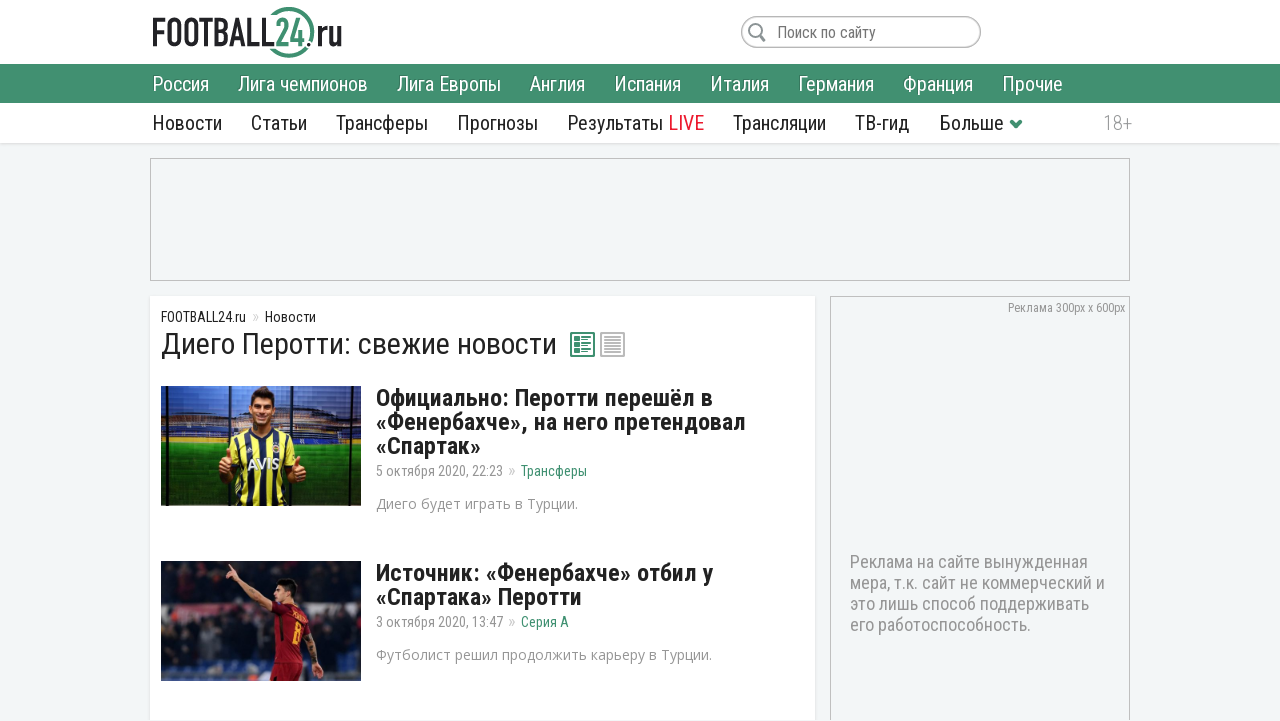

--- FILE ---
content_type: text/html; charset=utf-8
request_url: https://football24.ru/news/Diego-Perotti/
body_size: 9477
content:
<!DOCTYPE html>
<html lang="ru">
<head>
<meta charset="utf-8">
<title>Диего Перотти сегодня: последние новости, трансферы 2026 | Футбол 24</title>
<meta name="description" content="Свежие новости - «Диего Перотти» сегодня: состав, прогнозы, трансферы, слухи, где сейчас. Календарь и расписание игр, турнирная таблица, результаты, когда играет и во сколько. Последние новости «Диего Перотти» на «Футбол 24»!">
<link rel="search" type="application/opensearchdescription+xml" href="https://football24.ru/index.php?do=opensearch" title="Футбол 24: главные футбольные новости России и мира | Football24.ru">
<link rel="canonical" href="https://football24.ru/news/Diego-Perotti/">
<link rel="alternate" type="application/rss+xml" title="Футбол 24: главные футбольные новости России и мира | Football24.ru" href="https://football24.ru/rss.xml">
<link href="/engine/classes/min/index.php?charset=utf-8&amp;f=engine/editor/css/default.css&amp;v=45" rel="stylesheet">
<script src="/engine/classes/min/index.php?charset=utf-8&amp;g=general&amp;v=45"></script>
<script src="/engine/classes/min/index.php?charset=utf-8&amp;f=engine/classes/js/jqueryui.js,engine/classes/js/dle_js.js&amp;v=45" defer></script>
<meta name="HandheldFriendly" content="true" />
<meta name="format-detection" content="telephone=no" />
<meta name="viewport" content="width=device-width, initial-scale=1" />
<meta name="robots" content="noyaca" /><meta name="robots" content="max-image-preview:large">
<meta name="apple-mobile-web-app-capable" content="yes" />
<meta name="apple-mobile-web-app-status-bar-style" content="default" />
<meta property="og:title" content="Football24.ru: футбол сегодня" />
<meta property="og:description" content="Лучшие инсайды и новости о футболе" />
<meta property="og:image" content="https://football24.ru/templates/football24/images/share.png" />
<link rel="shortcut icon" href="https://football24.ru/templates/football24/images/favicon.ico">
<link rel="icon" type="image/png" sizes="16x16" href="https://football24.ru/templates/football24/images/favicon-16x16.png">
<link rel="icon" type="image/png" sizes="32x32" href="https://football24.ru/templates/football24/images/favicon-32x32.png">
<link rel="apple-touch-icon" href="https://football24.ru/templates/football24/images/touch-icon-iphone.png">
<link rel="apple-touch-icon" sizes="76x76" href="https://football24.ru/templates/football24/images/touch-icon-ipad.png">
<link rel="apple-touch-icon" sizes="120x120" href="https://football24.ru/templates/football24/images/touch-icon-iphone-retina.png">
<link rel="apple-touch-icon" sizes="152x152" href="https://football24.ru/templates/football24/images/touch-icon-ipad-retina.png">
<link href="/engine/classes/min/index.php?charset=utf-8&amp;f=/templates/football24/css/styles_new.css,/templates/football24/css/engine.css,/templates/football24/css/scrollbar.css&amp;v=256" rel="stylesheet">
<link rel='dns-prefetch' href="//fonts.googleapis.com">
<link rel='dns-prefetch' href="//fonts.gstatic.com">
<link rel='dns-prefetch' href="//ajax.googleapis.com">
<link rel="dns-prefetch" href="//counter.yadro.ru/">
<link rel="dns-prefetch" href="//mc.yandex.ru">
<link href="https://fonts.googleapis.com/css?family=Roboto+Condensed:300,300i,400,400i,700,700i|Open+Sans:400,400i,700,700i&subset=cyrillic"  rel="stylesheet">
</head>
<body itemscope itemtype="https://schema.org/WebPage">
<header itemscope itemtype="https://schema.org/WPHeader">
	<div class="logo_soc">
		<div class="logo" itemprop="name"><a href="https://football24.ru/" rel="home">FOOTBALL24.ru</a></div>
		<a rel="nofollow noopener" href="javascript:{};" id="mright"><i></i></a><a rel="nofollow noopener" href="javascript:{};" id="closem" title="Закрыть" style="display:none;"><i></i></a>
	</div>
    	<nav itemscope itemtype="https://www.schema.org/SiteNavigationElement">
		<div class="menu">
			<ul>
				<li><a itemprop="url" href="/allnews/">Новости</a>
					<ul>
                        <li><a itemprop="url" href="/allnews/russia/">Россия</a></li>
						<li><a itemprop="url" href="/allnews/champions-league/">Лига чемпионов</a></li>
						<li><a itemprop="url" href="/allnews/europa-league/">Лига Европы</a></li>
						<li><a itemprop="url" href="/allnews/england/">Англия</a></li>
						<li><a itemprop="url" href="/allnews/spain/">Испания</a></li>
						<li><a itemprop="url" href="/allnews/italy/">Италия</a></li>
						<li><a itemprop="url" href="/allnews/germany/">Германия</a></li>
						<li><a itemprop="url" href="/allnews/france/">Франция</a></li>
						<li><a itemprop="url" href="/allnews/other/">Прочие</a></li>
					</ul>
				</li>
				<li><a itemprop="url" href="/articles/">Статьи</a></li>
				<li><a itemprop="url" href="/allnews/transfers/">Трансферы</a></li>
				<li><a itemprop="url" href="/prognozi/">Прогнозы</a></li>
				<li><a itemprop="url" href="/livescore.html">Результаты <u>LIVE</u></a></li>
				<li><a itemprop="url" href="/online/">Трансляции</a></li>
				<li><a itemprop="url" href="/tv-programma.html">ТВ-гид</a></li>
                <li class="more"><i></i>
					<ul>
						<li><a itemprop="url" href="/blogs/">Блоги</a></li>
                        <li><a itemprop="url" href="/sports/">Спорт</a></li>
                        <li><a itemprop="url" href="/digest/">Дайджест</a></li>
                        <li><a itemprop="url" href="/retro/">Ретро Футбол</a></li>
                        <li><a href="/vacancy.html">Вакансии</a></li>
						<li><a href="/about.html">О проекте</a></li>
					</ul>
				</li>
                
			</ul>
		</div>
	</nav>
</header>
<!--noindex--><!--googleoff: all--><div class="top_banner"><ins class="adsbygoogle" style="display:inline-block;width:100%;height:120px" data-ad-client="ca-pub-1784015812272119" data-ad-slot="8879405365"></ins><script>(adsbygoogle = window.adsbygoogle || []).push({});</script></div><!--googleon: all--><!--/noindex-->
<div class="mainto "><main><div class="catnews">
	<ol itemscope itemtype="http://schema.org/BreadcrumbList" class="breadcrumbs"><li itemprop="itemListElement" itemscope itemtype="http://schema.org/ListItem"><a itemprop="item" href="https://football24.ru/"><span itemprop="name">FOOTBALL24.ru</span></a><meta itemprop="position" content="1" /></li><li itemprop="itemListElement" itemscope itemtype="http://schema.org/ListItem"><a itemprop="item" href="/allnews/"><span itemprop="name">Новости</span></a><meta itemprop="position" content="2" /></li></ol><!--googleoff: all--><!--noindex--><div id="clubstat"></div>









<script>$(function(){if (typeof club_name!='undefined'){$.post('/engine/modules/clubstat/load.php',{club: club_name}, function(d){$('#clubstat').html(d);});}});</script><!--/noindex--><!--googleon: all-->
	
		<h1>Диего Перотти: свежие новости</h1>
		<div class="list_pict">
	   		<a class="grid active2" id="art_mode" onclick="submenuClick(this);changeChannelsView(this, 'grid');return false;" href="#grid"></a>
	   		<a class="list" id="art_mode" onclick="submenuClick(this);changeChannelsView(this, 'list');return false;" href="#list"></a>
		</div>
		<div id="art_list" class="art_grid">
	
	

<div id='dle-content'><article itemscope itemtype="http://schema.org/Article">
	<figure><a href="https://football24.ru/allnews/transfers/73015-oficialno-perotti-pereshel-v-fenerbahche-na-nego-pretendoval-spartak.html" itemprop="url"><img src="/templates/football24/images/no_foto.jpg" data-src="/uploads/posts/2020-10/thumbs/1601925864_perotti.jpg" alt="Рома, Фенербахче"></a></figure>
	<div class="post ">
		
		<h2 itemprop="headline"><a href="https://football24.ru/allnews/transfers/73015-oficialno-perotti-pereshel-v-fenerbahche-na-nego-pretendoval-spartak.html" class="nav-ajax">Официально: Перотти перешёл в «Фенербахче», на него претендовал «Спартак»</a></h2>
		<time itemprop="datePublished" datetime="2020-10-05T22:23">5 октября 2020, 22:23</time><meta itemprop="dateModified" content="2020-10-05"><a href="https://football24.ru/allnews/transfers/" class="category" itemprop="articleSection">Трансферы</a>
		<p itemprop="description">Диего будет играть в Турции.</p>
	</div>
    <meta itemprop="image" content="https://football24.ru/uploads/posts/2020-10/thumbs/1601925864_perotti.jpg"><meta itemscope itemprop="mainEntityOfPage" itemtype="https://schema.org/WebPage" itemid="https://football24.ru/allnews/transfers/73015-oficialno-perotti-pereshel-v-fenerbahche-na-nego-pretendoval-spartak.html" content="Официально: Перотти перешёл в «Фенербахче», на него претендовал «Спартак»"><link itemprop="thumbnailUrl" href="https://football24.ru/uploads/posts/2020-10/thumbs/1601925864_perotti.jpg"/>
    <span itemprop="author" itemscope itemtype="http://schema.org/Person"><meta itemprop="name" content="Алексей Столяренко"></span>
    <span style="display:none" itemprop="publisher" itemscope="" itemtype="https://schema.org/Organization"><meta itemprop="name" content="«Футбол 24» - самые свежие новости футбола на сегодня в России и мире. | football24.ru"><meta itemprop="address" content="Россия"><meta itemprop="telephone" content="Используйте форму обратной связи"><span itemprop="logo" itemscope="" itemtype="https://schema.org/ImageObject"><link itemprop="url" href="https://football24.ru/yandexlogo.png"><link itemprop="contentUrl" href="https://football24.ru/index.php?do=feedback"></span></span>
</article><article itemscope itemtype="http://schema.org/Article">
	<figure><a href="https://football24.ru/allnews/italy/seria-a/72725-istochnik-fenerbahche-otbil-u-spartaka-perotti.html" itemprop="url"><img src="/templates/football24/images/no_foto.jpg" data-src="/uploads/posts/2020-10/thumbs/1601716795_diego-perotti.jpg" alt="Фенербахче, Диего Перотти"></a></figure>
	<div class="post ">
		
		<h2 itemprop="headline"><a href="https://football24.ru/allnews/italy/seria-a/72725-istochnik-fenerbahche-otbil-u-spartaka-perotti.html" class="nav-ajax">Источник: «Фенербахче» отбил у «Спартака» Перотти</a></h2>
		<time itemprop="datePublished" datetime="2020-10-03T13:47">3 октября 2020, 13:47</time><meta itemprop="dateModified" content="2020-10-03"><a href="https://football24.ru/allnews/italy/seria-a/" class="category" itemprop="articleSection">Серия А</a>
		<p itemprop="description">Футболист решил продолжить карьеру в Турции.</p>
	</div>
    <meta itemprop="image" content="https://football24.ru/uploads/posts/2020-10/thumbs/1601716795_diego-perotti.jpg"><meta itemscope itemprop="mainEntityOfPage" itemtype="https://schema.org/WebPage" itemid="https://football24.ru/allnews/italy/seria-a/72725-istochnik-fenerbahche-otbil-u-spartaka-perotti.html" content="Источник: «Фенербахче» отбил у «Спартака» Перотти"><link itemprop="thumbnailUrl" href="https://football24.ru/uploads/posts/2020-10/thumbs/1601716795_diego-perotti.jpg"/>
    <span itemprop="author" itemscope itemtype="http://schema.org/Person"><meta itemprop="name" content="Вадим Кулаков"></span>
    <span style="display:none" itemprop="publisher" itemscope="" itemtype="https://schema.org/Organization"><meta itemprop="name" content="«Футбол 24» - самые свежие новости футбола на сегодня в России и мире. | football24.ru"><meta itemprop="address" content="Россия"><meta itemprop="telephone" content="Используйте форму обратной связи"><span itemprop="logo" itemscope="" itemtype="https://schema.org/ImageObject"><link itemprop="url" href="https://football24.ru/yandexlogo.png"><link itemprop="contentUrl" href="https://football24.ru/index.php?do=feedback"></span></span>
</article><article itemscope itemtype="http://schema.org/Article">
	<figure><a href="https://football24.ru/digest/72650-fk-spartak-poslednie-novosti-glavnoe-chto-sluchilos-za-3-oktjabrja.html" itemprop="url"><img src="/templates/football24/images/no_foto.jpg" data-src="/uploads/posts/2020-10/thumbs/1601672384_kokorin87.jpg" alt="ФК Спартак Москва, Роман Зобнин"></a></figure>
	<div class="post ">
		
		<h2 itemprop="headline"><a href="https://football24.ru/digest/72650-fk-spartak-poslednie-novosti-glavnoe-chto-sluchilos-za-3-oktjabrja.html" class="nav-ajax">ФК «Спартак», последние новости. Главное, что случилось за 3 октября</a></h2>
		<time itemprop="datePublished" datetime="2020-10-03T05:00">3 октября 2020, 05:00</time><meta itemprop="dateModified" content="2020-10-03"><a href="https://football24.ru/digest/" class="category" itemprop="articleSection">Дайджест</a>
		<p itemprop="description">Кафельников раскрыл слух о Кокорине, Зобнин высказался о трансфере в Европу, «Спартак» охотится за игроком «Ромы».</p>
	</div>
    <meta itemprop="image" content="https://football24.ru/uploads/posts/2020-10/thumbs/1601672384_kokorin87.jpg"><meta itemscope itemprop="mainEntityOfPage" itemtype="https://schema.org/WebPage" itemid="https://football24.ru/digest/72650-fk-spartak-poslednie-novosti-glavnoe-chto-sluchilos-za-3-oktjabrja.html" content="ФК «Спартак», последние новости. Главное, что случилось за 3 октября"><link itemprop="thumbnailUrl" href="https://football24.ru/uploads/posts/2020-10/thumbs/1601672384_kokorin87.jpg"/>
    <span itemprop="author" itemscope itemtype="http://schema.org/Person"><meta itemprop="name" content="Юрий Афанасьев"></span>
    <span style="display:none" itemprop="publisher" itemscope="" itemtype="https://schema.org/Organization"><meta itemprop="name" content="«Футбол 24» - самые свежие новости футбола на сегодня в России и мире. | football24.ru"><meta itemprop="address" content="Россия"><meta itemprop="telephone" content="Используйте форму обратной связи"><span itemprop="logo" itemscope="" itemtype="https://schema.org/ImageObject"><link itemprop="url" href="https://football24.ru/yandexlogo.png"><link itemprop="contentUrl" href="https://football24.ru/index.php?do=feedback"></span></span>
</article><article itemscope itemtype="http://schema.org/Article">
	<figure><a href="https://football24.ru/allnews/russia/rpl-premier-league/72610-spartak-po-prezhnemu-pretenduet-na-perotti.html" itemprop="url"><img src="/templates/football24/images/no_foto.jpg" data-src="/uploads/posts/2020-10/thumbs/1601644369_soa.jpg" alt="ФК Спартак Москва, Рома"></a></figure>
	<div class="post ">
		
		<h2 itemprop="headline"><a href="https://football24.ru/allnews/russia/rpl-premier-league/72610-spartak-po-prezhnemu-pretenduet-na-perotti.html" class="nav-ajax">«Спартак» по-прежнему претендует на Перотти</a></h2>
		<time itemprop="datePublished" datetime="2020-10-02T16:36">2 октября 2020, 16:36</time><meta itemprop="dateModified" content="2020-10-02"><a href="https://football24.ru/allnews/russia/rpl-premier-league/" class="category" itemprop="articleSection">РПЛ</a>
		<p itemprop="description">Красно-белым нужен хавбек «Ромы»?</p>
	</div>
    <meta itemprop="image" content="https://football24.ru/uploads/posts/2020-10/thumbs/1601644369_soa.jpg"><meta itemscope itemprop="mainEntityOfPage" itemtype="https://schema.org/WebPage" itemid="https://football24.ru/allnews/russia/rpl-premier-league/72610-spartak-po-prezhnemu-pretenduet-na-perotti.html" content="«Спартак» по-прежнему претендует на Перотти"><link itemprop="thumbnailUrl" href="https://football24.ru/uploads/posts/2020-10/thumbs/1601644369_soa.jpg"/>
    <span itemprop="author" itemscope itemtype="http://schema.org/Person"><meta itemprop="name" content="Павел Остапенко"></span>
    <span style="display:none" itemprop="publisher" itemscope="" itemtype="https://schema.org/Organization"><meta itemprop="name" content="«Футбол 24» - самые свежие новости футбола на сегодня в России и мире. | football24.ru"><meta itemprop="address" content="Россия"><meta itemprop="telephone" content="Используйте форму обратной связи"><span itemprop="logo" itemscope="" itemtype="https://schema.org/ImageObject"><link itemprop="url" href="https://football24.ru/yandexlogo.png"><link itemprop="contentUrl" href="https://football24.ru/index.php?do=feedback"></span></span>
</article><article itemscope itemtype="http://schema.org/Article">
	<figure><a href="https://football24.ru/digest/69436-fk-spartak-poslednie-novosti-glavnoe-chto-sluchilos-za-5-sentjabrja.html" itemprop="url"><img src="/templates/football24/images/no_foto.jpg" data-src="/uploads/posts/2020-09/thumbs/1599260853_rassk.jpg" alt="ФК Спартак Москва, Александр Кокорин"></a></figure>
	<div class="post ">
		
		<h2 itemprop="headline"><a href="https://football24.ru/digest/69436-fk-spartak-poslednie-novosti-glavnoe-chto-sluchilos-za-5-sentjabrja.html" class="nav-ajax">ФК «Спартак», последние новости. Главное, что случилось за 5 сентября</a></h2>
		<time itemprop="datePublished" datetime="2020-09-05T04:00">5 сентября 2020, 04:00</time><meta itemprop="dateModified" content="2020-09-05"><a href="https://football24.ru/digest/" class="category" itemprop="articleSection">Дайджест</a>
		<p itemprop="description">«Арсенал» следит за Рассказовым, Уткин иронично высказался о лидерстве «Спартака», Червиченко разнёс Цорна, последние новости о Кокорине.</p>
	</div>
    <meta itemprop="image" content="https://football24.ru/uploads/posts/2020-09/thumbs/1599260853_rassk.jpg"><meta itemscope itemprop="mainEntityOfPage" itemtype="https://schema.org/WebPage" itemid="https://football24.ru/digest/69436-fk-spartak-poslednie-novosti-glavnoe-chto-sluchilos-za-5-sentjabrja.html" content="ФК «Спартак», последние новости. Главное, что случилось за 5 сентября"><link itemprop="thumbnailUrl" href="https://football24.ru/uploads/posts/2020-09/thumbs/1599260853_rassk.jpg"/>
    <span itemprop="author" itemscope itemtype="http://schema.org/Person"><meta itemprop="name" content="Юрий Афанасьев"></span>
    <span style="display:none" itemprop="publisher" itemscope="" itemtype="https://schema.org/Organization"><meta itemprop="name" content="«Футбол 24» - самые свежие новости футбола на сегодня в России и мире. | football24.ru"><meta itemprop="address" content="Россия"><meta itemprop="telephone" content="Используйте форму обратной связи"><span itemprop="logo" itemscope="" itemtype="https://schema.org/ImageObject"><link itemprop="url" href="https://football24.ru/yandexlogo.png"><link itemprop="contentUrl" href="https://football24.ru/index.php?do=feedback"></span></span>
</article><article itemscope itemtype="http://schema.org/Article">
	<figure><a href="https://football24.ru/allnews/russia/rpl-premier-league/69352-spartak-interesuetsja-poluzaschitnikom-romy.html" itemprop="url"><img src="/templates/football24/images/no_foto.jpg" data-src="/uploads/posts/2020-09/thumbs/1599210024_perotti.jpg" alt="ФК Спартак Москва, Диего Перотти"></a></figure>
	<div class="post ">
		
		<h2 itemprop="headline"><a href="https://football24.ru/allnews/russia/rpl-premier-league/69352-spartak-interesuetsja-poluzaschitnikom-romy.html" class="nav-ajax">«Спартак» интересуется полузащитником «Ромы»</a></h2>
		<time itemprop="datePublished" datetime="2020-09-04T12:00">4 сентября 2020, 12:00</time><meta itemprop="dateModified" content="2020-09-04"><a href="https://football24.ru/allnews/russia/rpl-premier-league/" class="category" itemprop="articleSection">РПЛ</a>
		<p itemprop="description">Команда Тедеско может пополниться опытным аргентинцем.</p>
	</div>
    <meta itemprop="image" content="https://football24.ru/uploads/posts/2020-09/thumbs/1599210024_perotti.jpg"><meta itemscope itemprop="mainEntityOfPage" itemtype="https://schema.org/WebPage" itemid="https://football24.ru/allnews/russia/rpl-premier-league/69352-spartak-interesuetsja-poluzaschitnikom-romy.html" content="«Спартак» интересуется полузащитником «Ромы»"><link itemprop="thumbnailUrl" href="https://football24.ru/uploads/posts/2020-09/thumbs/1599210024_perotti.jpg"/>
    <span itemprop="author" itemscope itemtype="http://schema.org/Person"><meta itemprop="name" content="Вадим Кулаков"></span>
    <span style="display:none" itemprop="publisher" itemscope="" itemtype="https://schema.org/Organization"><meta itemprop="name" content="«Футбол 24» - самые свежие новости футбола на сегодня в России и мире. | football24.ru"><meta itemprop="address" content="Россия"><meta itemprop="telephone" content="Используйте форму обратной связи"><span itemprop="logo" itemscope="" itemtype="https://schema.org/ImageObject"><link itemprop="url" href="https://football24.ru/yandexlogo.png"><link itemprop="contentUrl" href="https://football24.ru/index.php?do=feedback"></span></span>
</article><article itemscope itemtype="http://schema.org/Article">
	<figure><a href="https://football24.ru/allnews/italy/seria-a/53348-roma-hochet-vernut-jel-shaaravi.html" itemprop="url"><img src="/templates/football24/images/no_foto.jpg" data-src="/uploads/posts/2020-04/thumbs/1586622701_faraon.jpg" alt="Рома, Стефан Эль-Шаарави"></a></figure>
	<div class="post ">
		
		<h2 itemprop="headline"><a href="https://football24.ru/allnews/italy/seria-a/53348-roma-hochet-vernut-jel-shaaravi.html" class="nav-ajax">«Рома» хочет вернуть Эль-Шаарави</a></h2>
		<time itemprop="datePublished" datetime="2020-04-11T19:30">11 апреля 2020, 19:30</time><meta itemprop="dateModified" content="2020-04-11"><a href="https://football24.ru/allnews/italy/seria-a/" class="category" itemprop="articleSection">Серия А</a>
		<p itemprop="description">Стефан нужен «волкам».</p>
	</div>
    <meta itemprop="image" content="https://football24.ru/uploads/posts/2020-04/thumbs/1586622701_faraon.jpg"><meta itemscope itemprop="mainEntityOfPage" itemtype="https://schema.org/WebPage" itemid="https://football24.ru/allnews/italy/seria-a/53348-roma-hochet-vernut-jel-shaaravi.html" content="«Рома» хочет вернуть Эль-Шаарави"><link itemprop="thumbnailUrl" href="https://football24.ru/uploads/posts/2020-04/thumbs/1586622701_faraon.jpg"/>
    <span itemprop="author" itemscope itemtype="http://schema.org/Person"><meta itemprop="name" content="Алексей Столяренко"></span>
    <span style="display:none" itemprop="publisher" itemscope="" itemtype="https://schema.org/Organization"><meta itemprop="name" content="«Футбол 24» - самые свежие новости футбола на сегодня в России и мире. | football24.ru"><meta itemprop="address" content="Россия"><meta itemprop="telephone" content="Используйте форму обратной связи"><span itemprop="logo" itemscope="" itemtype="https://schema.org/ImageObject"><link itemprop="url" href="https://football24.ru/yandexlogo.png"><link itemprop="contentUrl" href="https://football24.ru/index.php?do=feedback"></span></span>
</article><article itemscope itemtype="http://schema.org/Article">
	<figure><a href="https://football24.ru/allnews/europa-league/40248-havbek-romy-my-mozhem-vyigrat-ligu-evropy-v-jetom-sezone.html" itemprop="url"><img src="/templates/football24/images/no_foto.jpg" data-src="/uploads/posts/2019-12/thumbs/1576080581_roma.jpg" alt="Рома, Диего Перотти"></a></figure>
	<div class="post ">
		
		<h2 itemprop="headline"><a href="https://football24.ru/allnews/europa-league/40248-havbek-romy-my-mozhem-vyigrat-ligu-evropy-v-jetom-sezone.html" class="nav-ajax">Хавбек «Ромы»: «Мы можем выиграть Лигу Европы в этом сезоне»</a></h2>
		<time itemprop="datePublished" datetime="2019-12-11T19:08">11 декабря 2019, 19:08</time><meta itemprop="dateModified" content="2019-12-11"><a href="https://football24.ru/allnews/europa-league/" class="category" itemprop="articleSection">Лига Европы</a>
		<p itemprop="description">Перотти настроен решительным образом.</p>
	</div>
    <meta itemprop="image" content="https://football24.ru/uploads/posts/2019-12/thumbs/1576080581_roma.jpg"><meta itemscope itemprop="mainEntityOfPage" itemtype="https://schema.org/WebPage" itemid="https://football24.ru/allnews/europa-league/40248-havbek-romy-my-mozhem-vyigrat-ligu-evropy-v-jetom-sezone.html" content="Хавбек «Ромы»: «Мы можем выиграть Лигу Европы в этом сезоне»"><link itemprop="thumbnailUrl" href="https://football24.ru/uploads/posts/2019-12/thumbs/1576080581_roma.jpg"/>
    <span itemprop="author" itemscope itemtype="http://schema.org/Person"><meta itemprop="name" content="Павел Остапенко"></span>
    <span style="display:none" itemprop="publisher" itemscope="" itemtype="https://schema.org/Organization"><meta itemprop="name" content="«Футбол 24» - самые свежие новости футбола на сегодня в России и мире. | football24.ru"><meta itemprop="address" content="Россия"><meta itemprop="telephone" content="Используйте форму обратной связи"><span itemprop="logo" itemscope="" itemtype="https://schema.org/ImageObject"><link itemprop="url" href="https://football24.ru/yandexlogo.png"><link itemprop="contentUrl" href="https://football24.ru/index.php?do=feedback"></span></span>
</article></div>
</div></div></main><div class="sidebar" itemscope itemtype="http://schema.org/WPSideBar">
	<div class="right_banner bcat" itemscope itemtype="https://schema.org/WPAdBlock"><ins class="adsbygoogle" style="display:block" data-ad-client="ca-pub-1784015812272119" data-ad-slot="1675613406" data-ad-format="auto" data-full-width-responsive="true"></ins><script>(adsbygoogle = window.adsbygoogle || []).push({});</script>
</div>
    
	<div id="wrap">
		<aside class="pbnews" >
			<h2 itemprop="name">Самое читаемое</h2>
			<ul>
				<li class=""><a href="https://football24.ru/allnews/russia/rpl-premier-league/274890-tiknizjana-predlozhili-zenitu-peterburzhcy-objavili-svoe-reshenie.html">Тикнизяна предложили «Зениту». Петербуржцы объявили свое решение</a></li><li class=""><a href="https://football24.ru/allnews/russia/rpl-premier-league/274815-brazilec-pedro-prinjal-reshenie-po-perehodu-v-zenit.html">Бразилец Педро принял решение по переходу в «Зенит»</a></li><li class=""><a href="https://football24.ru/allnews/russia/rpl-premier-league/274906-cska-oboznachil-poziciju-po-transferu-centralnogo-zaschitnika-bazelja.html">ЦСКА обозначил позицию по трансферу центрального защитника «Базеля»</a></li><li class=""><a href="https://football24.ru/allnews/russia/rpl-premier-league/274805-ignatev-o-karere-makarova-pokroetsja-pautinoj-i-budet-igrat-vo-vtorom-divizione.html">Игнатьев — о карьере Макарова: «Покроется паутиной и будет играть во втором дивизионе»</a></li><li class=""><a href="https://football24.ru/allnews/russia/rpl-premier-league/274824-veteran-zenita-ocenil-verojatnost-perehoda-kordoby.html">Ветеран «Зенита» оценил вероятность перехода Кордобы</a></li><li class=""><a href="https://football24.ru/allnews/russia/rpl-premier-league/274933-borzykin-posovetoval-novogo-vratarja-v-spartak-ego-mozhno-zabrat-za-kopejki.html">Борзыкин посоветовал нового вратаря в «Спартак»: «Его можно забрать за копейки»</a></li><li class=""><a href="https://football24.ru/allnews/russia/rpl-premier-league/274876-aleksandr-siljanov-ne-govoril-chto-ne-perejdu-v-spartak.html">Александр Сильянов: «Не говорил, что не перейду в «Спартак»</a></li><li class=""><a href="https://football24.ru/allnews/russia/rpl-premier-league/274903-napadajuschij-orenburga-zajavil-chto-pereshel-by-v-dinamo-a-ne-v-zenit-krasnodar-ili-spartak.html">Нападающий «Оренбурга» заявил, что перешел бы в «Динамо», а не в «Зенит», «Краснодар» или «Спартак»</a></li><li class=""><a href="https://football24.ru/allnews/russia/rpl-premier-league/274886-agent-spartakovca-samoshnikova-podelilsja-planami-futbolista.html">Агент спартаковца Самошникова поделился планами футболиста</a></li><li class=""><a href="https://football24.ru/allnews/russia/rpl-premier-league/274968-shavlo-rasskazal-kto-v-spartake-sposoben-zamenit-markinosa.html">Шавло рассказал, кто в «Спартаке» способен заменить Маркиньоса</a></li>
			</ul>
		</aside>
		<div class="rb_banner rb2" itemscope itemtype="https://schema.org/WPAdBlock"><ins class="adsbygoogle" style="display:inline-block;width:300px;height:250px" data-ad-client="ca-pub-1784015812272119" data-ad-slot="5692316648"></ins><script>(adsbygoogle = window.adsbygoogle || []).push({});</script></div>
	</div>
    
</div></div>
<footer itemscope itemtype="https://schema.org/WPFooter">
	<div class="c_footer">
		<div class="m_footer"><ul><li><a href="/privacy.html" rel="license">Конфиденциальность</a></li><li><a href="/policy.html" rel="license">Соглашение</a></li><li><a href="/useofinformation.html" rel="license">Использование информации</a></li><li><a href="/index.php?do=feedback" rel="contact">Контакты</a></li></ul></div>
		<div class="logo"><a href="/" rel="home">FOOTBALL24.ru</a></div>
		<div class="copy_paste"><b></b><i></i><meta itemprop="copyrightYear" content="2020"></div>
		<div class="counter">
            <!--LiveInternet logo--><a href="//www.liveinternet.ru/click"target="_blank"><img src="//counter.yadro.ru/logo?41.1"title="LiveInternet"alt="" border="0" width="31" height="31"/></a><!--/LiveInternet-->
        </div>
	</div>
</footer><!--noindex--><!--googleoff: all-->
<script src="/engine/classes/min/index.php?charset=utf-8&f=templates/football24/js/mplus_new.js,templates/football24/js/jscrollbar.js&v=207" defer></script>
<script>
<!--
var dle_root       = '/';
var is_logged = false, is_scroll = true, topscroll = 0, grecaptcha = null, fb24 = {loaded: []};
var news_info = ''; 
var dle_admin      = '';
var dle_login_hash = 'baa9804faf045ecad37d41a5e1e01bcb200bf91e';
var dle_group      = 5;
var dle_skin       = 'football24';
var dle_wysiwyg    = '1';
var quick_wysiwyg  = '1';
var dle_act_lang   = ["Да", "Нет", "Ввод", "Отмена", "Сохранить", "Удалить", "Загрузка. Пожалуйста, подождите..."];
var menu_short     = 'Быстрое редактирование';
var menu_full      = 'Полное редактирование';
var menu_profile   = 'Просмотр профиля';
var menu_send      = 'Отправить сообщение';
var menu_uedit     = 'Админцентр';
var dle_info       = 'Информация';
var dle_confirm    = 'Подтверждение';
var dle_prompt     = 'Ввод информации';
var dle_req_field  = 'Заполните все необходимые поля';
var dle_del_agree  = 'Вы действительно хотите удалить? Данное действие невозможно будет отменить';
var dle_spam_agree = 'Вы действительно хотите отметить пользователя как спамера? Это приведёт к удалению всех его комментариев';
var dle_complaint  = 'Укажите текст Вашей жалобы для администрации:';
var dle_big_text   = 'Выделен слишком большой участок текста.';
var dle_orfo_title = 'Укажите комментарий для администрации к найденной ошибке на странице';
var dle_p_send     = 'Отправить';
var dle_p_send_ok  = 'Уведомление успешно отправлено';
var dle_save_ok    = 'Изменения успешно сохранены. Обновить страницу?';
var dle_reply_title= 'Ответ на комментарий';
var dle_tree_comm  = '0';
var dle_del_news   = 'Удалить статью';
var dle_sub_agree  = 'Вы действительно хотите подписаться на комментарии к данной публикации?';
var allow_dle_delete_news   = false;

//-->
</script>
<link href="https://id.football24.ru/coments.css?1031" rel="stylesheet"><script src="https://id.football24.ru/comments.js?9"></script>
<script>$(function () {var ids = [];$("[data-cid]").each(function (i, j) {ids[i] = $(this).data("cid");});$.post("//id.football24.ru/ajax.php?route=comments", { ids: ids }, function (d) {for (var i in d.result) {var el = $("[data-cid='" + i + "']");if (d.result[i] > 0) {el.text(d.result[i]).show();} else {el.hide();}}}, "json");});</script>

<script>document.addEventListener("DOMContentLoaded", function() {let lazyImages = document.querySelectorAll('img[data-src]'); let observer = new IntersectionObserver(entries => {entries.forEach(entry => {if (entry.isIntersecting) {let img = entry.target;img.src = img.getAttribute('data-src');img.removeAttribute('data-src');observer.unobserve(img);}});});lazyImages.forEach(img => observer.observe(img));});</script>

<!-- Yandex.Metrika counter --><script type="text/javascript" > (function(m,e,t,r,i,k,a){m[i]=m[i]||function(){(m[i].a=m[i].a||[]).push(arguments)}; m[i].l=1*new Date();k=e.createElement(t),a=e.getElementsByTagName(t)[0],k.async=1,k.src=r,a.parentNode.insertBefore(k,a)}) (window, document, "script", "https://mc.yandex.ru/metrika/tag.js", "ym"); ym(51484126, "init",{clickmap:true, trackLinks:true, accurateTrackBounce:true, webvisor:true});</script><noscript><div><img src="https://mc.yandex.ru/watch/51484126" style="position:absolute; left:-9999px;" alt=""/></div></noscript><!-- /Yandex.Metrika counter -->

<script async src="https://pagead2.googlesyndication.com/pagead/js/adsbygoogle.js?client=ca-pub-1784015812272119" crossorigin="anonymous"></script><script async src="https://securepubads.g.doubleclick.net/tag/js/gpt.js"></script><script>window.googletag = window.googletag || {cmd: []}; googletag.cmd.push(function() {googletag.defineSlot('/21902364955,22589983735/CM_football24.ru_Sports_And_Information_Top/CM_football24.ru_Sports_And_Information_300x250_1', [300, 250], 'div-gpt-ad-1707730178224-0').addService(googletag.pubads()); googletag.pubads().enableSingleRequest(); googletag.enableServices(); });</script>
<!--LiveInternet counter--><script type="text/javascript">new Image().src="//counter.yadro.ru/hit?r"+escape(document.referrer)+((typeof(screen)=="undefined")?"":";s"+screen.width+"*"+screen.height+"*"+(screen.colorDepth?screen.colorDepth:screen.pixelDepth))+";u"+escape(document.URL)+";h"+escape(document.title.substring(0,150))+";"+Math.random();</script><!--/LiveInternet--><!--googleon: all--><!--/noindex-->
</body>
</html> 

--- FILE ---
content_type: text/html; charset=utf-8
request_url: https://www.google.com/recaptcha/api2/aframe
body_size: 267
content:
<!DOCTYPE HTML><html><head><meta http-equiv="content-type" content="text/html; charset=UTF-8"></head><body><script nonce="xosE4_PAKpnvVX9Go-Enyw">/** Anti-fraud and anti-abuse applications only. See google.com/recaptcha */ try{var clients={'sodar':'https://pagead2.googlesyndication.com/pagead/sodar?'};window.addEventListener("message",function(a){try{if(a.source===window.parent){var b=JSON.parse(a.data);var c=clients[b['id']];if(c){var d=document.createElement('img');d.src=c+b['params']+'&rc='+(localStorage.getItem("rc::a")?sessionStorage.getItem("rc::b"):"");window.document.body.appendChild(d);sessionStorage.setItem("rc::e",parseInt(sessionStorage.getItem("rc::e")||0)+1);localStorage.setItem("rc::h",'1769002270930');}}}catch(b){}});window.parent.postMessage("_grecaptcha_ready", "*");}catch(b){}</script></body></html>